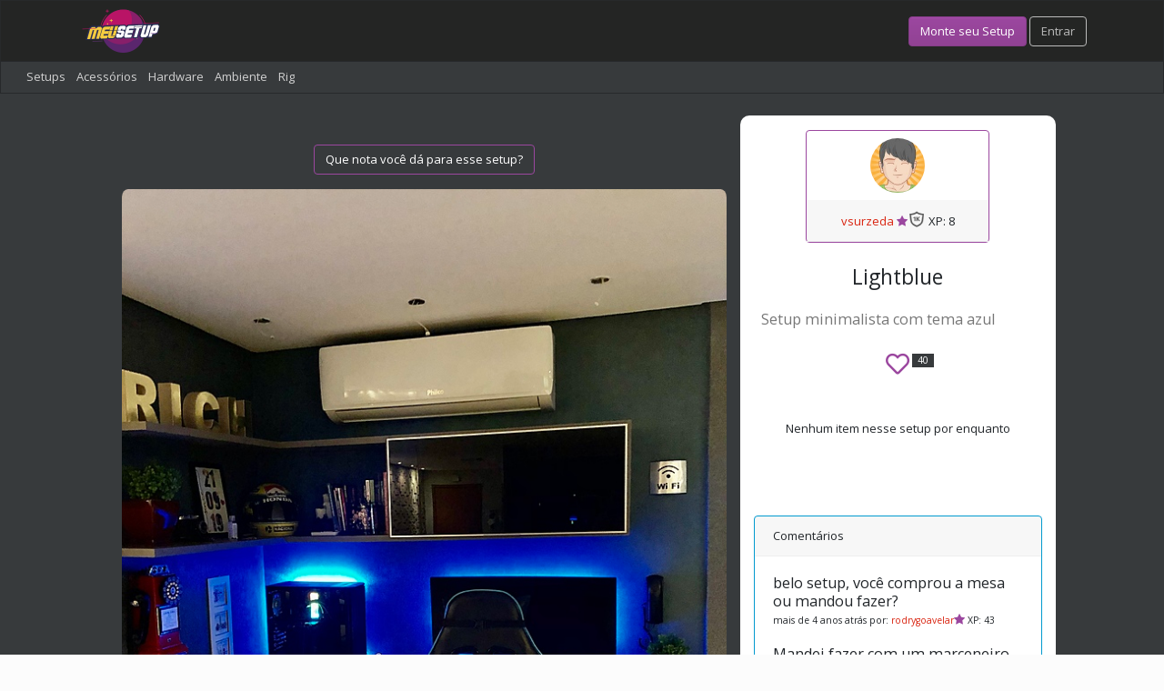

--- FILE ---
content_type: text/html; charset=utf-8
request_url: https://meusetup.com/setups/lightblue
body_size: 6351
content:
<!DOCTYPE html>
<html>

<head>

    <!-- Global site tag (gtag.js) - Google Analytics -->
    <script async src="https://www.googletagmanager.com/gtag/js?id=UA-3471579-51"></script>
    <script>
      window.dataLayer = window.dataLayer || [];
      function gtag(){dataLayer.push(arguments);}
      gtag('js', new Date());

      gtag('config', 'UA-3471579-51');
  </script>

  <title>MeuSetup | Lightblue</title>
<meta name="description" content="Setup minimalista com tema azul">
  <link rel="shortcut icon" type="image/x-icon" href="/assets/favicon-9a8cb2a6adb4798ec0989f3d100544366cbbd9f4c1130e7668a1b78db9f94b58.ico" />
  <meta name="csrf-param" content="authenticity_token" />
<meta name="csrf-token" content="+oyca/3YXOEYv5ofBZGwJBkCfZL11+VnIn+Qnh7rZ5JMXz5yiekUiva5DFb9ZMThlxFYE7yVxX8bgtQflHtr9A==" />
  
  <link rel="stylesheet" media="all" href="/assets/application-1d5d3334e374523e7d56766f1b98446069be73e5aac0916b02928f4284807f96.css" data-turbolinks-track="reload" />
  <link rel="stylesheet" media="all" href="/packs/css/application-211d681e.css" data-turbolinks-track="reload" />

  <script src="/packs/js/application-824070d5b04cf3f2d7b2.js" data-turbolinks-track="reload"></script>

  <link rel="stylesheet" media="screen" href="https://cdnjs.cloudflare.com/ajax/libs/font-awesome/5.13.0/css/all.min.css" />
  <link rel="stylesheet" media="screen" href="https://stackpath.bootstrapcdn.com/bootswatch/4.4.1/simplex/bootstrap.min.css" />
  <link rel="stylesheet" media="screen" href="https://stackpath.bootstrapcdn.com/font-awesome/4.7.0/css/font-awesome.min.css" />

  <meta charset="utf-8">
  <meta name="viewport" content="width=device-width, initial-scale=1.0, shrink-to-fit=no">

  <!-- Chrome, Firefox OS and Opera -->
  <meta name="theme-color" content="#844685">
  <!-- Windows Phone -->
  <meta name="msapplication-navbutton-color" content="#844685">
  <!-- iOS Safari -->
  <meta name="apple-mobile-web-app-status-bar-style" content="#844685">
  <!-- Search -->
  <meta name="google-site-verification" content="hyFWd8lCHT-WDaD3V_xkUrZda-2N3BlkatWclX7g6AU" />
  <meta name="google-site-verification" content="eWOAqEbx5hnHoP82tVa_bEauqUd0Yb6Lqlvz6ob6Eyo" />
  <link rel='manifest' href='/manifest.json'>  

</head>

<body>
    <nav class="navbar navbar-dark navbar-expand-md fixed-top bg-dark">

        <div class="container">
            <div class="logo"><a href="/"><img height="50" src="https://findzbucket.s3.amazonaws.com/assets/social-icons/logo.png" /></a></a></div>
            
                <div class="float-right">                
                    <a class="btn btn-warning" href="/users/sign_up">Monte seu Setup</a>
                    <a class="btn btn-outline-secondary" href="/users/sign_in">Entrar</a>
                </div>
            </div>
        </div>
    </nav>

            <nav class="navbar navbar-dark navbar-expand-md bg-dark mt-3">
            <div class="col-md-12 ml-auto mr-auto">
            <div class="row justify-content-center">
            <div class="form-inline">
    
                <a style="color:#d1d1d1; " href="/">Setups</a>&nbsp;&nbsp;&nbsp;&nbsp;  
                <a style="color:#d1d1d1; " href="/c?gear=true">Acessórios</a>&nbsp;&nbsp;&nbsp;&nbsp;
                <a style="color:#d1d1d1; " href="/c?hardware=true">Hardware</a>&nbsp;&nbsp;&nbsp;&nbsp;
                <a style="color:#d1d1d1; " href="/c?ambiente=true">Ambiente</a>&nbsp;&nbsp;&nbsp;&nbsp; 
                <a style="color:#d1d1d1; " href="/c?rig=true">Rig</a>
                </div>
            </div>
        </div>
        </div>
        </nav>

    
    
<div class="container-fluid bg-dark pt-2">
  <div class="col-md-10 col-12 ml-auto mr-auto">
    <div class="row justify-content-center">

      <div class="col-md-8 col-12 bg-dark">
        <p class="small text-center mt-5"><a class="btn btn-outline-warning" href="/users/sign_up">Que nota você dá para esse setup?</a></p>


        <div id= "rating" class="hidden bg-dark text-light text-center">
          <p> Obrigado! </p>
        </div>

        <div class="setupic text-center mt-3">
          <img style="min-width:80% ; max-width:100% ; height:auto ; border-radius: 1%" src="https://meusetup.com/rails/active_storage/representations/proxy/eyJfcmFpbHMiOnsibWVzc2FnZSI6IkJBaHBBdGtpIiwiZXhwIjpudWxsLCJwdXIiOiJibG9iX2lkIn19--d09bfa31cb2ffb62d731d0de7cf8840373fad82e/[base64]--e091ca0bf5755ef67ecae332cc4dab4bfad70175/IMG_5305.JPG" /><br>
        </div>
        <div class="setupic text-center mt-3">
          <img style="min-width:80% ; max-width:100% ; height:auto ; border-radius: 1%" src="https://meusetup.com/rails/active_storage/representations/proxy/eyJfcmFpbHMiOnsibWVzc2FnZSI6IkJBaHBBdG9pIiwiZXhwIjpudWxsLCJwdXIiOiJibG9iX2lkIn19--f411239adf23be330f5aae685f98acc366a9c5c6/[base64]--e091ca0bf5755ef67ecae332cc4dab4bfad70175/IMG_5308.JPG" /><br>
        </div>
        <div class="setupic text-center mt-3">
          <img style="min-width:80% ; max-width:100% ; height:auto ; border-radius: 1%" src="https://meusetup.com/rails/active_storage/representations/proxy/eyJfcmFpbHMiOnsibWVzc2FnZSI6IkJBaHBBdHNpIiwiZXhwIjpudWxsLCJwdXIiOiJibG9iX2lkIn19--b5c097c14e2b7748c5ae3169dd3281fa8d725afd/[base64]--e091ca0bf5755ef67ecae332cc4dab4bfad70175/IMG_5309.JPG" /><br>
        </div>
        <div class="setupic text-center mt-3">
          <img style="min-width:80% ; max-width:100% ; height:auto ; border-radius: 1%" src="https://meusetup.com/rails/active_storage/representations/proxy/eyJfcmFpbHMiOnsibWVzc2FnZSI6IkJBaHBBdHdpIiwiZXhwIjpudWxsLCJwdXIiOiJibG9iX2lkIn19--2f3e1dc196149039ac93838f8c952f221792c3e2/[base64]--e091ca0bf5755ef67ecae332cc4dab4bfad70175/IMG_5313.JPG" /><br>
        </div>
        <div class="setupic text-center mt-3">
          <img style="min-width:80% ; max-width:100% ; height:auto ; border-radius: 1%" src="https://meusetup.com/rails/active_storage/representations/proxy/eyJfcmFpbHMiOnsibWVzc2FnZSI6IkJBaHBBdDBpIiwiZXhwIjpudWxsLCJwdXIiOiJibG9iX2lkIn19--c453d0e74c883f21234d00abc9366e03b25072a8/[base64]--e091ca0bf5755ef67ecae332cc4dab4bfad70175/IMG_5315.JPG" /><br>
        </div>
        <div class="setupic text-center mt-3">
          <img style="min-width:80% ; max-width:100% ; height:auto ; border-radius: 1%" src="https://meusetup.com/rails/active_storage/representations/proxy/eyJfcmFpbHMiOnsibWVzc2FnZSI6IkJBaHBBdDRpIiwiZXhwIjpudWxsLCJwdXIiOiJibG9iX2lkIn19--ec9de9c311953545ca497b414f33eda52dacc159/[base64]--e091ca0bf5755ef67ecae332cc4dab4bfad70175/IMG_5322.JPG" /><br>
        </div>
        <div class="setupic text-center mt-3">
          <img style="min-width:80% ; max-width:100% ; height:auto ; border-radius: 1%" src="https://meusetup.com/rails/active_storage/representations/proxy/eyJfcmFpbHMiOnsibWVzc2FnZSI6IkJBaHBBdDhpIiwiZXhwIjpudWxsLCJwdXIiOiJibG9iX2lkIn19--2c1d113058ca43939f6a988a3440c71dd2c5593f/[base64]--e091ca0bf5755ef67ecae332cc4dab4bfad70175/IMG_5323.JPG" /><br>
        </div>
        <div class="setupic text-center mt-3">
          <img style="min-width:80% ; max-width:100% ; height:auto ; border-radius: 1%" src="https://meusetup.com/rails/active_storage/representations/proxy/eyJfcmFpbHMiOnsibWVzc2FnZSI6IkJBaHBBdUFpIiwiZXhwIjpudWxsLCJwdXIiOiJibG9iX2lkIn19--9828dd4ce00ec60fa4d3929fe71e325a3d4ff460/[base64]--e091ca0bf5755ef67ecae332cc4dab4bfad70175/IMG_5325.JPG" /><br>
        </div>
        <div class="setupic text-center mt-3">
          <img style="min-width:80% ; max-width:100% ; height:auto ; border-radius: 1%" src="https://meusetup.com/rails/active_storage/representations/proxy/eyJfcmFpbHMiOnsibWVzc2FnZSI6IkJBaHBBdUVpIiwiZXhwIjpudWxsLCJwdXIiOiJibG9iX2lkIn19--0b13400f460b810adadfcbd5f5798bce286f40e6/[base64]--e091ca0bf5755ef67ecae332cc4dab4bfad70175/IMG_5328.JPG" /><br>
        </div>
        <div class="setupic text-center mt-3">
          <img style="min-width:80% ; max-width:100% ; height:auto ; border-radius: 1%" src="https://meusetup.com/rails/active_storage/representations/proxy/eyJfcmFpbHMiOnsibWVzc2FnZSI6IkJBaHBBdUlpIiwiZXhwIjpudWxsLCJwdXIiOiJibG9iX2lkIn19--f119308e86b80d02973a05b8f1c25e1db70f652a/[base64]/IMG_5329.HEIC" /><br>
        </div>
        <div class="setupic text-center mt-3">
          <img style="min-width:80% ; max-width:100% ; height:auto ; border-radius: 1%" src="https://meusetup.com/rails/active_storage/representations/proxy/eyJfcmFpbHMiOnsibWVzc2FnZSI6IkJBaHBBdU1pIiwiZXhwIjpudWxsLCJwdXIiOiJibG9iX2lkIn19--f40a6c9b7fcba1503a1f1c49abbd6cae2a7f6f9d/[base64]--e091ca0bf5755ef67ecae332cc4dab4bfad70175/IMG_5330.JPG" /><br>
        </div>
        <div class="setupic text-center mt-3">
          <img style="min-width:80% ; max-width:100% ; height:auto ; border-radius: 1%" src="https://meusetup.com/rails/active_storage/representations/proxy/eyJfcmFpbHMiOnsibWVzc2FnZSI6IkJBaHBBdVFpIiwiZXhwIjpudWxsLCJwdXIiOiJibG9iX2lkIn19--63d6814091926d86c7fd30b9a5f71533f0984f27/[base64]--e091ca0bf5755ef67ecae332cc4dab4bfad70175/IMG_5331.JPG" /><br>
        </div>
        <div class="setupic text-center mt-3">
          <img style="min-width:80% ; max-width:100% ; height:auto ; border-radius: 1%" src="https://meusetup.com/rails/active_storage/representations/proxy/eyJfcmFpbHMiOnsibWVzc2FnZSI6IkJBaHBBdVVpIiwiZXhwIjpudWxsLCJwdXIiOiJibG9iX2lkIn19--acb199ea16c4eec501771b7a4a0fd27d13ecc57b/[base64]--e091ca0bf5755ef67ecae332cc4dab4bfad70175/IMG_5336.JPG" /><br>
        </div>
        <div class="setupic text-center mt-3">
          <img style="min-width:80% ; max-width:100% ; height:auto ; border-radius: 1%" src="https://meusetup.com/rails/active_storage/representations/proxy/eyJfcmFpbHMiOnsibWVzc2FnZSI6IkJBaHBBdVlpIiwiZXhwIjpudWxsLCJwdXIiOiJibG9iX2lkIn19--1ef46d0ec60fc2dc28ca4ab680ccdaa7cfee20ab/[base64]--e091ca0bf5755ef67ecae332cc4dab4bfad70175/IMG_5337.JPG" /><br>
        </div>
        <div class="setupic text-center mt-3">
          <img style="min-width:80% ; max-width:100% ; height:auto ; border-radius: 1%" src="https://meusetup.com/rails/active_storage/representations/proxy/eyJfcmFpbHMiOnsibWVzc2FnZSI6IkJBaHBBdWNpIiwiZXhwIjpudWxsLCJwdXIiOiJibG9iX2lkIn19--4142f1b8a027d078295e0c2c8b321e126e50e57e/[base64]--e091ca0bf5755ef67ecae332cc4dab4bfad70175/IMG_5338.JPG" /><br>
        </div>
        <div class="setupic text-center mt-3">
          <img style="min-width:80% ; max-width:100% ; height:auto ; border-radius: 1%" src="https://meusetup.com/rails/active_storage/representations/proxy/eyJfcmFpbHMiOnsibWVzc2FnZSI6IkJBaHBBdWdpIiwiZXhwIjpudWxsLCJwdXIiOiJibG9iX2lkIn19--3406976f6ca61521484ba2856311fcb1b327ff90/[base64]--e091ca0bf5755ef67ecae332cc4dab4bfad70175/IMG_5339.JPG" /><br>
        </div>
        <div class="setupic text-center mt-3">
          <img style="min-width:80% ; max-width:100% ; height:auto ; border-radius: 1%" src="https://meusetup.com/rails/active_storage/representations/proxy/eyJfcmFpbHMiOnsibWVzc2FnZSI6IkJBaHBBdWtpIiwiZXhwIjpudWxsLCJwdXIiOiJibG9iX2lkIn19--bf2cbe98404d0252ed39d31eb9b2314699cfa7db/[base64]/IMG_5342.HEIC" /><br>
        </div>
        <div class="setupic text-center mt-3">
          <img style="min-width:80% ; max-width:100% ; height:auto ; border-radius: 1%" src="https://meusetup.com/rails/active_storage/representations/proxy/eyJfcmFpbHMiOnsibWVzc2FnZSI6IkJBaHBBdW9pIiwiZXhwIjpudWxsLCJwdXIiOiJibG9iX2lkIn19--bd2831e6e0ffc858e3c328b65d7594481fff5592/[base64]/IMG_5343.HEIC" /><br>
        </div>
        <div class="setupic text-center mt-3">
          <img style="min-width:80% ; max-width:100% ; height:auto ; border-radius: 1%" src="https://meusetup.com/rails/active_storage/representations/proxy/eyJfcmFpbHMiOnsibWVzc2FnZSI6IkJBaHBBdXNpIiwiZXhwIjpudWxsLCJwdXIiOiJibG9iX2lkIn19--120badc8fe12275606dbe8fab97ba6421dafd043/[base64]--e091ca0bf5755ef67ecae332cc4dab4bfad70175/IMG_5344.JPG" /><br>
        </div>
        <div class="setupic text-center mt-3">
          <img style="min-width:80% ; max-width:100% ; height:auto ; border-radius: 1%" src="https://meusetup.com/rails/active_storage/representations/proxy/eyJfcmFpbHMiOnsibWVzc2FnZSI6IkJBaHBBdXdpIiwiZXhwIjpudWxsLCJwdXIiOiJibG9iX2lkIn19--0ca92ec4aad7368120d4488d32cabe1b397e71ac/[base64]--e091ca0bf5755ef67ecae332cc4dab4bfad70175/IMG_5351.JPG" /><br>
        </div>
        <div class="setupic text-center mt-3">
          <img style="min-width:80% ; max-width:100% ; height:auto ; border-radius: 1%" src="https://meusetup.com/rails/active_storage/representations/proxy/eyJfcmFpbHMiOnsibWVzc2FnZSI6IkJBaHBBdTBpIiwiZXhwIjpudWxsLCJwdXIiOiJibG9iX2lkIn19--d414a555f1024bf2b1ba29b555af9b772443607d/[base64]--e091ca0bf5755ef67ecae332cc4dab4bfad70175/IMG_5354.JPG" /><br>
        </div>



      </div>

      <div class="col-md-4 bg-light mt-3" style="border-radius: 10px;">
        <div class="row">
          <div class="col-md-2">
          </div>
          <div class="col-md-8 bg-light mt-3">
            <div class="card bg-light mb-3 border-warning">
              <div class="card-body-warning py-2 text-center">
                <a href="/u/vsurzeda">
                <img class="rounded-circle" style="width: 60px ; height: auto" src="https://findzbucket.s3.amazonaws.com/assets/avatar/avatar_100.jpg" />
</a>              </div>
              <div class="card-header text-center"><span><a href="/u/vsurzeda">vsurzeda</a></span> <span class="fa fa-star text-warning"><img src="https://meusetup.com/1k.png" /></span>
                <span> XP: 8</span><span>

                </div>
              </div>
            </div>
          </div>
          <div class="col-md-12 bg-light mt-2 text-center">
            <h3>Lightblue
</h3>
              
            </div> 
            <div class="h5 ml-2 mt-4 text-muted">
              Setup minimalista com tema azul<br>
            </div>

            <div class="mt-4 text-center">
              <span class="position-absolute mt-1 ml-3 bg-dark text-white small">&nbsp 40 &nbsp</span>
              <a rel="nofollow" data-method="put" href="/setups/lightblue/heartupvote"><h2><i class="far fa-heart" style="color: #9B479F;"></i></h2></a>
            </div>

            <br>
            <br>
            <p class="text-center"> Nenhum item nesse setup por enquanto </p>

            <br>

              <br>


                <div class="logs p-1 bg-light text-dark text-center mt-4 mr-3">

                    </div>


                    <div class="card border-info">
                      <div class="card-header">Comentários</div>
                      <div class="card-body">
                        <div id="comment_pane">
                            <div id="comment-1116">
  	<span class="card-title h5">belo setup, você comprou a mesa ou mandou fazer?<br>
  	</span>
    <span class="card-text small">mais de 4 anos atrás por: <a href="/u/rodrygoavelar">rodrygoavelar</a></span><span class="fa fa-star text-warning small"></span>
      <span class="small">XP: 43</span>
    <br><br>
  </div>



                            <div id="comment-1117">
  	<span class="card-title h5">Mandei fazer com um marceneiro. Valeu! 😬<br>
  	</span>
    <span class="card-text small">mais de 4 anos atrás por: <a href="/u/vsurzeda">vsurzeda</a></span><span class="fa fa-star text-warning small"></span>
      <span class="small">XP: 8</span>
    	<span class="badge badge-pill badge-dark">Dono</span>
    <br><br>
  </div>



                            <div id="comment-1268">
  	<span class="card-title h5">Gostei de mais dessa mesa, marceneiro e de São Paulo ?
<br>
  	</span>
    <span class="card-text small">mais de 4 anos atrás por: <a href="/u/o_perez">o_perez</a></span><span class="fa fa-star text-warning small"></span>
      <span class="small">XP: 0</span>
    <br><br>
  </div>



                            <div id="comment-1380">
  	<span class="card-title h5">setup lindo, mas o gtr dentro do gabinete ganhou o meu coração<br>
  	</span>
    <span class="card-text small">quase 4 anos atrás por: <a href="/u/cdanielgts">cdanielgts</a></span><span class="fa fa-star text-warning small"></span>
      <span class="small">XP: 0</span>
    <br><br>
  </div>



                            <div id="comment-1487">
  	<span class="card-title h5">Setup bem-planejado principalmente sistema elétrico parabéns<br>
  	</span>
    <span class="card-text small">mais de 3 anos atrás por: <a href="/u/pierre-alves">pierre alves</a></span><span class="fa fa-star text-warning small"></span>
      <span class="small">XP: 0</span>
    <br><br>
  </div>



                            <div id="comment-1507">
  	<span class="card-title h5">Quantos você gastou para fazer a mesa?<br>
  	</span>
    <span class="card-text small">aproximadamente 3 anos atrás por: <a href="/u/nikolas_rs7">nikolas_rs7</a></span><span class="fa fa-star text-warning small"></span>
      <span class="small">XP: 0</span>
    <br><br>
  </div>



                        </div>
                      </div>
                    </div>



                  <div class = "card bg-light mt-5">
                    <p>#Ad</p>
                    <a href="https://rocketz.com.br/pc-gamer" target="_blank" class="text-center"><img src="https://meusetup.com/pc-gamer.jpg" alt="Pc Gamer" style="max-width: 98%;"></a>
                    <p class = "text-center"><a href="https://rocketz.com.br/pc-gamer" target="_blank"> PC Gamer</a> Rocketz | Design & Performance</p>
                  </div>

                    <br>
                    <br>

                  </div>
                </div>
              </div>
            </div>
          </div>
        </div>
      </div>
    </div>
  </div>
</div>


<div class="container-fluid bg-dark pt-5">
  <div class="col-md-10 ml-auto mr-auto">
    <h2 style="color: white"> Setups em destaque </h2>
    <div class="row justify-content-center mt-3">
      <div class="wrapper">
<div class="box">
          <a href="/setups/sla"><img src="https://meusetup.com/rails/active_storage/representations/proxy/eyJfcmFpbHMiOnsibWVzc2FnZSI6IkJBaHBBcElXIiwiZXhwIjpudWxsLCJwdXIiOiJibG9iX2lkIn19--ed4779ba8603b5d646e5459c238c5e1a42f27a47/[base64]/1B03B1FC-09EA-46BF-82F0-B3E5FAD8518B.jpeg" /></a>
          <div class="w-10 position-absolute my-auto pt-2 ml-2">
            <a href="/users/sign_up"><h2><i class="far fa-heart" style="color: #9B479F;"></i></h2></a>
          </div>
          <p class="small"><a href="/setups/sla">SLA </a>  por <a href="/u/rcs">rcs </a> <span class="fa fa-star text-warning small"></span> XP: 0</span></i></p>
        </div>
<div class="box">
          <a href="/setups/setup-tulliocorrea"><img src="https://meusetup.com/rails/active_storage/representations/proxy/eyJfcmFpbHMiOnsibWVzc2FnZSI6IkJBaHBBallJIiwiZXhwIjpudWxsLCJwdXIiOiJibG9iX2lkIn19--49e2b80512a258db924299205d9ce85e30cf0f37/[base64]/IMG_6382.jpg" /></a>
          <div class="w-10 position-absolute my-auto pt-2 ml-2">
            <a href="/users/sign_up"><h2><i class="far fa-heart" style="color: #9B479F;"></i></h2></a>
          </div>
          <p class="small"><a href="/setups/setup-tulliocorrea">Setup @tulliocorrea</a>  por <a href="/u/tulliohc">túlliohc</a> <span class="fa fa-star text-warning small"></span> XP: 13</span></i></p>
        </div>
<div class="box">
          <a href="/setups/canto-do-desestresse"><img src="https://meusetup.com/rails/active_storage/representations/proxy/eyJfcmFpbHMiOnsibWVzc2FnZSI6IkJBaHBBdjhPIiwiZXhwIjpudWxsLCJwdXIiOiJibG9iX2lkIn19--ca7ce890a9b3feb5732765445cfeb71874df3d47/[base64]/IMG-20200604-WA0176.jpg" /></a>
          <div class="w-10 position-absolute my-auto pt-2 ml-2">
            <a href="/users/sign_up"><h2><i class="far fa-heart" style="color: #9B479F;"></i></h2></a>
          </div>
          <p class="small"><a href="/setups/canto-do-desestresse">Canto do Desestresse</a>  por <a href="/u/leonammachado">leonammachado</a> <span class="fa fa-star text-warning small"></span> XP: 9</span></i></p>
        </div>
<div class="box">
          <a href="/setups/pc_nagyla"><img src="https://meusetup.com/rails/active_storage/representations/proxy/eyJfcmFpbHMiOnsibWVzc2FnZSI6IkJBaHBBckFQIiwiZXhwIjpudWxsLCJwdXIiOiJibG9iX2lkIn19--2df333b508934926b379ed46bb9d9d3513559015/[base64]/IMG_20200616_100530.jpg" /></a>
          <div class="w-10 position-absolute my-auto pt-2 ml-2">
            <a href="/users/sign_up"><h2><i class="far fa-heart" style="color: #9B479F;"></i></h2></a>
          </div>
          <p class="small"><a href="/setups/pc_nagyla">Pc_nagyla</a>  por <a href="/u/nagyla">nagyla</a> <span class="fa fa-star text-warning small"></span> XP: 0</span></i></p>
        </div>
<div class="box">
          <a href="/setups/rosinha-da-kin"><img src="https://meusetup.com/rails/active_storage/representations/proxy/eyJfcmFpbHMiOnsibWVzc2FnZSI6IkJBaHBBc2NkIiwiZXhwIjpudWxsLCJwdXIiOiJibG9iX2lkIn19--89da6530f7dfd341d0eb504b35e24ee73da9f04b/[base64]/WhatsApp%20Image%202021-01-16%20at%2003.44.45%20(1).jpeg" /></a>
          <div class="w-10 position-absolute my-auto pt-2 ml-2">
            <a href="/users/sign_up"><h2><i class="far fa-heart" style="color: #9B479F;"></i></h2></a>
          </div>
          <p class="small"><a href="/setups/rosinha-da-kin">Rosinha da Kin</a>  por <a href="/u/kinsky-nunes">kinsky nunes </a> <span class="fa fa-star text-warning small"></span> XP: 2</span></i></p>
        </div>
<div class="box">
          <a href="/setups/norton-nascif"><img src="https://meusetup.com/rails/active_storage/representations/proxy/eyJfcmFpbHMiOnsibWVzc2FnZSI6IkJBaHBBaUVFIiwiZXhwIjpudWxsLCJwdXIiOiJibG9iX2lkIn19--8f1359349d9dca26281f6c351351ef92cac209a2/[base64]/IMG_3247.jpg" /></a>
          <div class="w-10 position-absolute my-auto pt-2 ml-2">
            <a href="/users/sign_up"><h2><i class="far fa-heart" style="color: #9B479F;"></i></h2></a>
          </div>
          <p class="small"><a href="/setups/norton-nascif">Norton nascif</a>  por <a href="/u/norton-nascif">norton nascif</a> <span class="fa fa-star text-warning small"></span> XP: 5</span></i></p>
        </div>
<div class="box">
          <a href="/setups/meu-sonho-realizado-c01771aa-1cf8-44b1-9c43-18350f77eeaf"><img src="https://meusetup.com/rails/active_storage/representations/proxy/eyJfcmFpbHMiOnsibWVzc2FnZSI6IkJBaHBBZ0lOIiwiZXhwIjpudWxsLCJwdXIiOiJibG9iX2lkIn19--80c90cf6f73034ca5bb1669c044eec615d351720/[base64]/B6CB81A8-DD9C-478B-A51E-E6CEE915716D.jpeg" /></a>
          <div class="w-10 position-absolute my-auto pt-2 ml-2">
            <a href="/users/sign_up"><h2><i class="far fa-heart" style="color: #9B479F;"></i></h2></a>
          </div>
          <p class="small"><a href="/setups/meu-sonho-realizado-c01771aa-1cf8-44b1-9c43-18350f77eeaf">Meu sonho realizado.</a>  por <a href="/u/eza">eza</a> <span class="fa fa-star text-warning small"></span> XP: 0</span></i></p>
        </div>
<div class="box">
          <a href="/setups/helmann-pc"><img src="https://meusetup.com/rails/active_storage/representations/proxy/eyJfcmFpbHMiOnsibWVzc2FnZSI6IkJBaHBBa2NJIiwiZXhwIjpudWxsLCJwdXIiOiJibG9iX2lkIn19--4a5ba207fce3d628cb0652b7752b64c349af415c/[base64]/meu%20pc.jpg" /></a>
          <div class="w-10 position-absolute my-auto pt-2 ml-2">
            <a href="/users/sign_up"><h2><i class="far fa-heart" style="color: #9B479F;"></i></h2></a>
          </div>
          <p class="small"><a href="/setups/helmann-pc">Helmann PC</a>  por <a href="/u/helmann">helmann</a> <span class="fa fa-star text-warning small"></span> XP: 0</span></i></p>
        </div>
<div class="box">
          <a href="/setups/setupgamer2018"><img src="https://meusetup.com/rails/active_storage/representations/proxy/eyJfcmFpbHMiOnsibWVzc2FnZSI6IkJBaHBBb2NNIiwiZXhwIjpudWxsLCJwdXIiOiJibG9iX2lkIn19--8ff1ee943bc32f55f6eb69849a53ecbe9824c6af/[base64]/20200512_201924.jpg" /></a>
          <div class="w-10 position-absolute my-auto pt-2 ml-2">
            <a href="/users/sign_up"><h2><i class="far fa-heart" style="color: #9B479F;"></i></h2></a>
          </div>
          <p class="small"><a href="/setups/setupgamer2018">Setup Gamer 2018</a>  por <a href="/u/leonardo-novakowski-inhoqui">leonardo nov...</a> <span class="fa fa-star text-warning small"></span> XP: 0</span></i></p>
        </div>
<div class="box">
          <a href="/setups/rainbow"><img src="https://meusetup.com/rails/active_storage/representations/proxy/eyJfcmFpbHMiOnsibWVzc2FnZSI6IkJBaHBBZ0lNIiwiZXhwIjpudWxsLCJwdXIiOiJibG9iX2lkIn19--965821ff8ed0b1179566d104479db301e700f614/[base64]/20200508_175641.jpg" /></a>
          <div class="w-10 position-absolute my-auto pt-2 ml-2">
            <a href="/users/sign_up"><h2><i class="far fa-heart" style="color: #9B479F;"></i></h2></a>
          </div>
          <p class="small"><a href="/setups/rainbow">Rainbow </a>  por <a href="/u/gui007">gui007</a> <span class="fa fa-star text-warning small"></span> XP: 0</span></i></p>
        </div>
<div class="box">
          <a href="/setups/setup-biapinkdash-03127983-d972-41b4-ade2-d4cfccf112e7"><img src="https://meusetup.com/rails/active_storage/representations/proxy/eyJfcmFpbHMiOnsibWVzc2FnZSI6IkJBaHBBbTRUIiwiZXhwIjpudWxsLCJwdXIiOiJibG9iX2lkIn19--7c6ca832480a7533aac5e75ee9d66a6e5e7e7fb4/[base64]/20200802_161921.jpg" /></a>
          <div class="w-10 position-absolute my-auto pt-2 ml-2">
            <a href="/users/sign_up"><h2><i class="far fa-heart" style="color: #9B479F;"></i></h2></a>
          </div>
          <p class="small"><a href="/setups/setup-biapinkdash-03127983-d972-41b4-ade2-d4cfccf112e7">Setup Duplo</a>  por <a href="/u/junior-6dcc2b01-c00e-4178-af3b-f8094effebcc">junior </a> <span class="fa fa-star text-warning small"></span> XP: 0</span></i></p>
        </div>
<div class="box">
          <a href="/setups/setup-em-construcao-0042819a-1129-4494-9ca6-91e4ac64f395"><img src="https://meusetup.com/rails/active_storage/representations/proxy/eyJfcmFpbHMiOnsibWVzc2FnZSI6IkJBaHBBc1FlIiwiZXhwIjpudWxsLCJwdXIiOiJibG9iX2lkIn19--99194758a659546e2256ab8aa56031d217ec3429/[base64]/IMG_20210131_194929.jpg" /></a>
          <div class="w-10 position-absolute my-auto pt-2 ml-2">
            <a href="/users/sign_up"><h2><i class="far fa-heart" style="color: #9B479F;"></i></h2></a>
          </div>
          <p class="small"><a href="/setups/setup-em-construcao-0042819a-1129-4494-9ca6-91e4ac64f395">Setup em construção! </a>  por <a href="/u/damespartabr">damespartabr</a> <span class="fa fa-star text-warning small"></span> XP: 6</span></i></p>
        </div>
<div class="box">
          <a href="/setups/setup-do-tonn"><img src="https://meusetup.com/rails/active_storage/representations/proxy/eyJfcmFpbHMiOnsibWVzc2FnZSI6IkJBaHBBcjRnIiwiZXhwIjpudWxsLCJwdXIiOiJibG9iX2lkIn19--26f8706f0758ce72d76ae9b48378ca19e48f3262/[base64]/completo_noite2.jpg" /></a>
          <div class="w-10 position-absolute my-auto pt-2 ml-2">
            <a href="/users/sign_up"><h2><i class="far fa-heart" style="color: #9B479F;"></i></h2></a>
          </div>
          <p class="small"><a href="/setups/setup-do-tonn">Setup do Tonn</a>  por <a href="/u/tonn">tonn</a> <span class="fa fa-star text-warning small"></span> XP: 11</span></i></p>
        </div>
<div class="box">
          <a href="/setups/robots"><img src="https://meusetup.com/rails/active_storage/representations/proxy/eyJfcmFpbHMiOnsibWVzc2FnZSI6IkJBaHBBaWNJIiwiZXhwIjpudWxsLCJwdXIiOiJibG9iX2lkIn19--2f6b2eb1973aa522a950f8df02e1c6188221f3d8/[base64]/20200424_191100.jpg" /></a>
          <div class="w-10 position-absolute my-auto pt-2 ml-2">
            <a href="/users/sign_up"><h2><i class="far fa-heart" style="color: #9B479F;"></i></h2></a>
          </div>
          <p class="small"><a href="/setups/robots">Robots</a>  por <a href="/u/villa">villa</a> <span class="fa fa-star text-warning small"></span> XP: 17</span></i></p>
        </div>
<div class="box">
          <a href="/setups/setup-hm-v2-1"><img src="https://meusetup.com/rails/active_storage/representations/proxy/eyJfcmFpbHMiOnsibWVzc2FnZSI6IkJBaHBBdDhvIiwiZXhwIjpudWxsLCJwdXIiOiJibG9iX2lkIn19--25052d652a02ec4419f5ee1b210b053eaf105c33/[base64]/1%20(18%20of%2030).png" /></a>
          <div class="w-10 position-absolute my-auto pt-2 ml-2">
            <a href="/users/sign_up"><h2><i class="far fa-heart" style="color: #9B479F;"></i></h2></a>
          </div>
          <p class="small"><a href="/setups/setup-hm-v2-1">Setup HM V2.1</a>  por <a href="/u/henrique1299">henrique1299</a> <span class="fa fa-star text-warning small"></span> XP: 16</span></i></p>
        </div>
<div class="box">
          <a href="/setups/o-simples-tambem-e-bonito"><img src="https://meusetup.com/rails/active_storage/representations/proxy/eyJfcmFpbHMiOnsibWVzc2FnZSI6IkJBaHBBZ2dvIiwiZXhwIjpudWxsLCJwdXIiOiJibG9iX2lkIn19--adb36e1ceb1decd47b07e144d5bc7b01201efb40/[base64]/WhatsApp%20Image%202022-01-09%20at%2022.00.33%20(1).jpeg" /></a>
          <div class="w-10 position-absolute my-auto pt-2 ml-2">
            <a href="/users/sign_up"><h2><i class="far fa-heart" style="color: #9B479F;"></i></h2></a>
          </div>
          <p class="small"><a href="/setups/o-simples-tambem-e-bonito">O simples também é ...</a>  por <a href="/u/zakk31">zakk31</a> <span class="fa fa-star text-warning small"></span> XP: 13</span></i></p>
        </div>
      </div>
</div>
</div>
</div>


    <footer class="page-footer">
        <div class="container">
            <div class="row">
                <div class="col-md-6 col-6 text-center">
                    <h4 style="color:#888;">  Meu Setup </h4>
                    <ul class="footer-links">
                        <li><a href="/guerra">Guerra de Setups</a></li>
                        <li><a href="/setups/user_ranking">Users Ranking</a></li>
                        <li><a href="https://meusetup.com/smart-mirror">Smart Mirror</a></li>
                        <li><a href="https://meusetup.com/stream-deck-barato">Stream Deck</a></li>
                        <li><a href="https://meusetup.com/ambilight-faca-o-seu">Ambilight</a></li>
                        <li><a target="_blank" href="https://solartask.com/">Energia Solar</a></li>
                    </ul>
                </div>
                <div class="col-md-6 col-6 text-center">
                    <h4 style="color:#888;">  Marcas </h4>
                <div class="row">
                        <div class="col-md-6 col-6">
                            <ul class="footer-links">
                                  <li style="color:#888"><a href="/aerocool">Aerocool</a></li>
                                  <li style="color:#888"><a href="/akracing">AKRacing</a></li>
                                  <li style="color:#888"><a href="/anne-pro-2">Anne Pro 2</a></li>
                                  <li style="color:#888"><a href="/astro">Astro</a></li>
                                  <li style="color:#888"><a href="/asus">Asus</a></li>
                                  <li style="color:#888"><a href="/coolermaster">CoolerMaster</a></li>
                                  <li style="color:#888"><a href="/corsair">Corsair</a></li>
                                  <li style="color:#888"><a href="/deepcool">DeepCool</a></li>
                                  <li style="color:#888"><a href="/dt3">DT3</a></li>
                                  <li style="color:#888"><a href="/dxracer">DxRacer</a></li>
                                  <li style="color:#888"><a href="/gamdias">Gamdias</a></li>
                                  <li style="color:#888"><a href="/glorious">Glorious</a></li>
                                  <li style="color:#888"><a href="/hyperx">HyperX</a></li>
                            </ul>
                        </div>
                        <div class="col-md-6 col-6">
                            <ul class="footer-links">
                                  <li style="color:#888"><a href="/logitech">Logitech</a></li>
                                  <li style="color:#888"><a href="/motospeed">Motospeed</a></li>
                                  <li style="color:#888"><a href="/msi">MSI</a></li>
                                  <li style="color:#888"><a href="/nvidia">NVIDIA</a></li>
                                  <li style="color:#888"><a href="/nzxt">NZXT</a></li>
                                  <li style="color:#888"><a href="/razer">Razer</a></li>
                                  <li style="color:#888"><a href="/redragon">Redragon</a></li>
                                  <li style="color:#888"><a href="/steelseries">SteelSeries</a></li>
                                  <li style="color:#888"><a href="/thermaltake">Thermaltake</a></li>
                                  <li style="color:#888"><a href="/thunderx3">ThunderX3</a></li>
                                  <li style="color:#888"><a href="/trustmaster">Trustmaster</a></li>
                                  <li style="color:#888"><a href="/zowie">Zowie</a></li>
                            </ul>
                        </div>
                </div>
                </div>

            </div>
            <p>MeuSetup.com, configure o seu Setup Gamer.</p>
            <div class="footer-legal">
                <div class="d-inline-block copyright">
                    <p class="d-inline-block">Copyright © 2020. Todos direitos reservados.<br></p>
                </div>
                <div class="d-inline-block legal-links">
                    <div class="d-inline-block item">
                        <h5></h5>
                    </div>
                    <div class="d-inline-block item">
                        <h5></h5>
                    </div>
                    <div class="d-inline-block item">
                        <h5></h5>
                    </div>
                </div>
            </div>
        </div>
    </footer>



</body>
